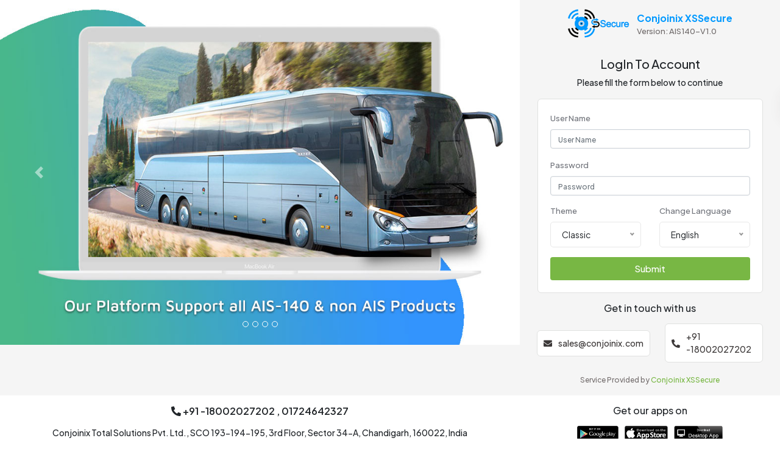

--- FILE ---
content_type: text/html; charset=UTF-8
request_url: http://v2.trackmy.in/
body_size: 16251
content:
<!DOCTYPE html>
<html>

<head>
  <title>Conjoinix XSSecure Login</title>
  <meta charset="utf-8">
  <meta name="viewport" content="width=device-width, initial-scale=1">
  <link rel="stylesheet" href="Newindex/css/bootstrap.min.css">
  <link rel="stylesheet" href="Newindex/css/style.css">
  <link
    href="https://fonts.googleapis.com/css?family=Montserrat:100,100i,200,200i,300,300i,400,400i,500,500i,600,600i,700,700i,800,800i,900,900i&display=swap&subset=cyrillic,cyrillic-ext,latin-ext,vietnamese"
    rel="stylesheet">
  <link rel="preconnect" href="https://fonts.googleapis.com">
  <link rel="preconnect" href="https://fonts.gstatic.com" crossorigin>
  <link
    href="https://fonts.googleapis.com/css2?family=Plus+Jakarta+Sans:ital,wght@0,200;0,300;0,400;0,500;0,600;0,700;0,800;1,200;1,300;1,400;1,500;1,600;1,700;1,800&display=swap"
    rel="stylesheet">
  <link rel="stylesheet" href="https://cdnjs.cloudflare.com/ajax/libs/font-awesome/5.11.2/css/all.css">
  <link rel="stylesheet" href="https://cdnjs.cloudflare.com/ajax/libs/jquery-nice-select/1.1.0/css/nice-select.css" />
  <link rel="stylesheet" type="text/css" href="Newindex/css/fs-gal.css" />
  <style type="text/css">
    .toast-wrapper {
      width: 420px;
      padding: 30px 20px;
      position: absolute;
      top: 110px;
      right: 0;
      overflow: hidden;
    }

    #close {
      height: 20px;
    }

    #show-toast {
      position: absolute;
      transform: translate(-50%, -50%);
      top: 50%;
      left: 50%;
      background-color: #101020;
      color: #ffffff;
      padding: 20px;
      border-radius: 5px;
      cursor: pointer;
    }

    #toast {
      width: 280px;
      height: 50px;
      padding: 0px 10px;
      background-color: #ffffff;
      box-shadow: 0 10px 20px rgb(75 50 50 / 5%);
      border-top: 2px solid #47d764;
      border-radius: 4px;
      display: grid;
      grid-template-columns: 30px 1fr 16px;
      transform: translate(400px);
      transition: 1s;
      line-height: 48px;
    }

    .container-1,
    .container-2 {
      align-self: center;
    }

    .container-1 i {
      font-size: 18px;
      color: #47d764;
    }

    .toast-wrapper .danger {
      border-top-color: #ef1d1d !important;
    }

    .toast-wrapper .danger .container-1 i {
      color: #ef1d1d !important;
    }

    .container-2 p:last-child {
      font-size: 12px;
      color: #656565;
      font-weight: 400;
      margin: 0;
    }

    #toast button {
      align-self: flex-start;
      background-color: transparent;
      font-size: 25px;
      line-height: 0;
      color: #656565;
      cursor: pointer;
      outline: none;
      border: none;
    }

    .niceSelect {
      width: 100%;
    }
  </style>
</head>


<body style="float: left; width: 100%;">
  <!-- <div class="col-lg-12 header">
    <div class="col-md-7">
    </div>
    <div class="col-md-5 text-right">
      <p class="get-touch m-0" style="font-size: 18px;">Software Support</p>
      <p class="m-0 mt-2" style="font-size: 18px;font-weight: 600;">
        <span><i class="fas fa-envelope"></i></span>
         sales@conjoinix.com         <span class="top-icon"><i class="fas fa-phone-alt" style="font-size: 22px;"></i></span>
        <span style="font-size: 22px;">
          +91          -18002027202 </span>
    </div>
  </div> -->
  <div class="col-lg-12 p-0 card-row" style="background: #f5f5f5;">
    <div class="col-lg-8 p-0">
      <div id="carouselExampleIndicators" class="carousel slide carousel-fade" data-ride="carousel"
        data-interval="5000">

        <!-- Indicators -->
        <ol class="carousel-indicators">
                              <li data-target="#demo" active  data-slide-to="1"></li>
                    <li data-target="#demo"  data-slide-to="2"></li>
                    <li data-target="#demo"  data-slide-to="3"></li>
                    <li data-target="#demo"  data-slide-to="4"></li>
                            </ol>

        <!-- The slideshow -->
        <div class="carousel-inner">

          
                    <div class="carousel-item active ">
            <img class="d-block w-100" src="images/banners210706154601_banners191116133457_vts-bnr1.jpeg" alt="1" width="100%">
          </div>
                    <div class="carousel-item ">
            <img class="d-block w-100" src="images/common/track.xssecure2811.png" alt="2" width="100%">
          </div>
                    <div class="carousel-item ">
            <img class="d-block w-100" src="images/banners191106111549_schol-bus-bnr1.jpg" alt="3" width="100%">
          </div>
                    <div class="carousel-item ">
            <img class="d-block w-100" src="images/banners191102170802_banner-1.jpg" alt="4" width="100%">
          </div>
                            </div>

        <a class="carousel-control-prev" href="#carouselExampleIndicators" role="button" data-slide="prev">
          <span class="carousel-control-prev-icon" aria-hidden="true"></span>
          <span class="sr-only">Previous</span>
        </a>
        <a class="carousel-control-next" href="#carouselExampleIndicators" role="button" data-slide="next">
          <span class="carousel-control-next-icon" aria-hidden="true"></span>
          <span class="sr-only">Next</span>
        </a>
      </div>
    </div>
    <div class="col-lg-4 login-form">
      <div class="brand">
        <a href="http://www.xssecure.com" target="_blank"><img src="images/Parent_1/240912181800-xssecure.png" class="logo"
            style="height:48px;"></a>
        <div class="logo-name">
                    <h2 class="outer-text-dyn">Conjoinix XSSecure</h2>
          <h4 class="outer-text-dyn">Version: AIS140-V1.0</h4>
                  </div>
      </div>
      <form action="plogin.php" method="post">
        <div class="row m-b-20">
          <div class="col-md-12 text-center">
            <h3 class="">LogIn To Account</h3>
            <p>Please fill the form below to continue</p>
          </div>
        </div>
        <div class="form--inner">
          <div class="form-group">
            <label for="email">User Name</label>
            <input type="email" class="form-control" placeholder="User Name" name="user" id="user" value=""
              required="">
          </div>
          <div class="form-group">
            <label for="email">Password</label>
            <input type="password" class="form-control" placeholder="Password" value="" name="pass"
              id="pass" required="">
          </div>
          <div class="row">
            <div class="col-md-6">
              <label class="d-block">Theme</label>
              <select class="niceSelect">
                <option selected>Classic</option>
                <option value="1">One</option>
              </select>
            </div>
            <div class="col-md-6">
              <label class="d-block">Change Language</label>
              <select class="niceSelect" name="langID" onChange='window.location="?langID=" + this.value;'>
                                <option value="1" selected>
                  English
                </option>
                                <option value="2" >
                  हिंदी (Hindi)
                </option>
                                <option value="3" >
                  ਪੰਜਾਬੀ (Punjabi)
                </option>
                                <option value="4" >
                  العربية (Arabic)
                </option>
                                <option value="5" >
                  বাঙালি (BANGALI)
                </option>
                                <option value="6" >
                  मराटी (MARATHI)
                </option>
                                <option value="7" >
                  தமிழ் (TAMIL)
                </option>
                                <option value="8" >
                  తెలుగు (TELUGU)
                </option>
                                <option value="9" >
                  മലയാളം (MALAYALAM)
                </option>
                                <option value="10" >
                  اردو (URDU)
                </option>
                                <option value="11" >
                  गुजराती (GUJARATI)
                </option>
                                <option value="12" >
                  سنڌي (SINDHI)
                </option>
                                <option value="13" >
                  NEPALI (NEPALI)
                </option>
                                <option value="14" >
                  অসাম্যেসে (Assamese)
                </option>
                              </select>
            </div>
          </div>

          <div class="row">
            <div class="col-lg-12 col-md-12 col-sm-12 mt-3">
              <button type="submit" class="btn btn-cstm btn-md btn-block">Submit</button>
            </div>
            <!-- <div class="col-md-6 mt-4">
              <button type="submit" class="btn btn-cstm btn-md btn-block">Reset</button>
            </div> -->
          </div>

        </div>

      </form>

      <div class="">
        <!----- Toast  -->
        <div class="toast-wrapper">
          <div id="toast" class="danger ">
            <div class="container-1">
              <i class="fas fa-check-square"></i>
            </div>
            <div class="container-2">
              <p></p>
            </div>
            <button id="close" onclick="closeToast()">
              &times;
            </button>
          </div>
        </div>
        <!---- Toast end -->
        <h5 class="heading--3 text-center">Get in touch with us</h5>
        <div class="flex-card">
          <div class="support-card">
            <span class="card-icon"><i class="fas fa-envelope"></i></span>
            <div class="card--title"> sales@conjoinix.com </div>
          </div>
          <div class="support-card">
            <span class="card-icon"><i class="fas fa-phone-alt"></i></span>
            <div class="card--title">+91              -18002027202 </div>
          </div>
        </div>
      </div>
            <p class="cp--right">Service Provided by <a href="http://www.xssecure.com">Conjoinix XSSecure</a></p>
      
    </div>
  </div>
  <div class="" style="margin-right: 0;">
    <div class="col-lg-8 text-center p-0">
      <h6 class="mt-3" style="font-weight:600;"><i class="fas fa-phone-alt"></i>
        +91        -18002027202 ,
                01724642327       </h6>
      <p class="mt-3">Conjoinix Total Solutions Pvt. Ltd., SCO 193-194-195, 3rd Floor, Sector 34-A, Chandigarh, 160022, India<br />
        <small>Copyright © 2026. All Rights Reserved</small>
      </p>
    </div>
    <div class="col-lg-4 p-0">
      <div class="app-link text-center">
        <h3 class="heading--3">Get our apps on</h3>
        <img src="Newindex/img/google-play-store.png" data-toggle="modal" data-target="#myModal">
        <img src="Newindex/img/apple-appstore.png" data-toggle="modal" data-target="#myAModal">
        <img src="Newindex/img/download-icon.png" data-toggle="modal" data-target="#myDModal">
      </div>
    </div>

  </div>
  <!-- The Play Store Modal -->
  <div class="modal fade" id="myModal">
    <div class="modal-dialog modal-md">
      <div class="modal-content">
        <button type="button" class="close text-right pr-2" data-dismiss="modal">&times;</button>
        <!-- Modal body -->
        <div class="modal-body">
          <div class="app text-center mr-2 mb-3">
            <div class="app-name">
              <img src="Newindex/img/client.png">
              <h5>Client app</h5>
              <!--<h1>https://play.google.com/store/apps/details?id=com.conjoinix.xssecure</h1> -->
              <a href="https://play.google.com/store/apps/details?id=com.conjoinix.xssecure" target="_blank"><b>Download</b></a>
              <!-- <button type="submit" class="btn btn-cstm btn-sm">Download</button> -->
            </div>
          </div>

          <div class="app text-center ml-2 mb-3">
            <div class="app-name">
              <img src="Newindex/img/parent-icon.png">
              <h5>Parent app</h5>
              <a href="https://play.google.com/store/apps/details?id=com.conjoinix.smartparent" target="_blank"><b>Download</b></a>              
              <!-- <button type="submit" class="btn btn-cstm btn-sm">Download</button> -->
            </div>
          </div>

          <div class="app text-center mr-2 mb-3">
            <div class="app-name">
              <img src="Newindex/img/admin.png">
              <h5>Admin app</h5>
              <a href="https://play.google.com/store/apps/details?id=com.xssecure.admin" target="_blank"><b>Download</b></a>
              <!-- <button type="submit" class="btn btn-cstm btn-sm">Download</button> -->
            </div>
          </div>

        </div>
      </div>
    </div>
  </div>

  <!-- The Apple Store Modal -->
  <div class="modal fade" id="myAModal">
    <div class="modal-dialog modal-md">
      <div class="modal-content">
        <button type="button" class="close text-right pr-2" data-dismiss="modal">&times;</button>
        <!-- Modal body -->
        <div class="modal-body">
          <div class="app text-center mr-2 mb-3">
            <div class="app-name">
              <img src="Newindex/img/client.png">
              <h5>Client app</h5>
              <a href="https://apps.apple.com/us/app/xssecure-vehicle-tracking/id1196665150"
                target="_blank"><b>Download</b></a>
              <!-- <button type="submit" class="btn btn-cstm btn-sm">Download</button> -->
            </div>
          </div>

          <div class="app text-center ml-2 mb-3">
            <div class="app-name">
              <img src="Newindex/img/parent-icon.png">
              <h5>Parent app</h5>
              <a href="https://apps.apple.com/us/app/smart-parent-app/id1120059578" target="_blank"><b>Download</b></a>
              <!-- <button type="submit" class="btn btn-cstm btn-sm">Download</button> -->
            </div>
          </div>
        </div>
      </div>
    </div>
  </div>

  <!-- The Desktop Modal -->
  <div class="modal fade" id="myDModal">
    <div class="modal-dialog modal-md">

      <div class="modal-content">
        <div class="modal-header">
          <h5>Desktop Application</h5>
          <button type="button" class="close text-right pr-2" data-dismiss="modal">&times;</button>
        </div>

        <!-- Modal body -->
        <div class="modal-body">
          <div class="app text-center mr-2 mb-3">
            <div class="app-name">
              <img src="Newindex/img/client.png">
              <h5>32 bit</h5>
              <a href="documents/Xssecure_XTSsetup1.0(32bit).zip" target="_blank"><b>Download</b></a>
              <!-- <button type="submit" class="btn btn-cstm btn-sm">Download</button> -->
            </div>
          </div>



          <div class="app text-center mr-2 mb-3">
            <div class="app-name">
              <img src="Newindex/img/client.png">
              <h5>64 bit</h5>
              <a href="documents/Xssecure_XTSsetup1.0(64bit).zip" target="_blank"><b>Download</b></a>
              <!-- <button type="submit" class="btn btn-cstm btn-sm">Download</button> -->
            </div>
          </div>

        </div>
      </div>
    </div>
  </div>

  <script src="Newindex/js/jquery.min.js"></script>
  <script src="Newindex/js/bootstrap.js"></script>
  <script src="https://cdnjs.cloudflare.com/ajax/libs/jquery-nice-select/1.1.0/js/jquery.nice-select.min.js"></script>
  <script type="text/javascript">
    $(function () {
      $('.niceSelect').niceSelect();
    });
  </script>
  <script>

    let x;
    let toast = document.getElementById("toast");
    function showToast() {
      clearTimeout(x);
      toast.style.transform = "translateX(0)";
      x = setTimeout(() => {
        toast.style.transform = "translateX(400px)"
      }, 5000);
    }
    function closeToast() {
      toast.style.transform = "translateX(400px)";
    }
    var msg = '';
    if (msg != "") {
      showToast();
    }
  </script>

</body>

</html>

--- FILE ---
content_type: text/css
request_url: http://v2.trackmy.in/Newindex/css/style.css
body_size: 6958
content:
body{
	font-family: 'Plus Jakarta Sans', sans-serif;
	font-size: 14px;
}
.col, .col-1, .col-10, .col-11, .col-12, .col-2, .col-3, .col-4, .col-5, .col-6, .col-7, .col-8, .col-9, .col-auto, .col-lg, .col-lg-1, .col-lg-10, .col-lg-11, .col-lg-12, .col-lg-2, .col-lg-3, .col-lg-4, .col-lg-5, .col-lg-6, .col-lg-7, .col-lg-8, .col-lg-9, .col-lg-auto, .col-md, .col-md-1, .col-md-10, .col-md-11, .col-md-12, .col-md-2, .col-md-3, .col-md-4, .col-md-5, .col-md-6, .col-md-7, .col-md-8, .col-md-9, .col-md-auto, .col-sm, .col-sm-1, .col-sm-10, .col-sm-11, .col-sm-12, .col-sm-2, .col-sm-3, .col-sm-4, .col-sm-5, .col-sm-6, .col-sm-7, .col-sm-8, .col-sm-9, .col-sm-auto, .col-xl, .col-xl-1, .col-xl-10, .col-xl-11, .col-xl-12, .col-xl-2, .col-xl-3, .col-xl-4, .col-xl-5, .col-xl-6, .col-xl-7, .col-xl-8, .col-xl-9, .col-xl-auto {
	float: left;
}
a {
	color: #78b744;
}
.btn-cstm {
	background: #78b744;
	color: #fff;
	font-weight: 500;
}
.btn-cstm:hover {
	background: #679f39;
}
.app-link img {
	height: 39px;
	margin-right: 8px;
	cursor: pointer;
}
.login-form {
	background: #f5f5f5;
    padding: 42px 28px 0px 28px
}
.header {
	border-bottom: 1px solid #e3e3e3;
	padding: 10px 0;
}

.login-form form {
    margin-top:130px;
	margin-bottom:0px;
}

.form--inner {
    width: 100%;
    max-width: 370px;
    margin: auto;
    background: #fff;
    box-sizing: border-box;
    padding: 20px;
    border: 1px solid #e0e1e0;
    border-radius: 6px;
}

.cp--right {
    font-size: 12px;
    text-align: center;
    margin-top: 20px;
    color: #767070;
}

.form-control {
    box-shadow: none!important;
}


.form--inner label {
    font-size: 13px;
    -webkit-font-smoothing: antialiased;
    color: #72757c;
    font-weight: 500;
}

.flex-card {
    display: flex;
    align-items: center;
    justify-content: center;
    max-width: 400px;
    margin: auto;
}

.flex-card .support-card:last-of-type {
    margin-right: 0;
}

.sp--title {
    font-size: 13px;
    text-transform: uppercase;
    text-align: center;
    margin-top:15px;
    margin-bottom: 16px;
    font-weight: 600;
}

.support-card {
    display: flex;
    align-items: center;
    color: #3c3838;
    margin-right: 24px;
    font-size: 14px;
    font-weight: 500;
    background: #fff;
    padding: 10px;
    border: 1px solid #e0e1e0;
    border-radius: 6px;
}

.card-icon {
    margin-right: 10px;
}

.app-link img:last-of-type {
    margin-right: 0;
}






p {
	font-weight: 500;
}
.logo-left {
	display: inline-block;
}
.logo-name {
	display: inline-block;
	margin-left: 12px;
	text-align: left;
	vertical-align: middle;
}
.logo-name h2 {
	font-weight: bold;
	margin: 0px;
	color: #0099ff;
	word-wrap: break-word;
	font-size:16px;
}
.logo-name h4 {
	margin: 0px;
	font-size: 13px;
	word-wrap: break-word;
}
.app {
	box-shadow: 0 0 8px rgba(0, 0, 0, 0.16);
	width: 48%;
	padding: 16px;
	float: left;
	border-radius: 7px;
	border: 1px solid #e6e6e6;
}

.brand {
    margin-bottom: 20px;
    display: flex;
    align-items: center;
    justify-content: center;
}

::placeholder{
	font-size:12px;
	font-weight:500;
}

.login-form select {
    font-size: 12px!important;
	cursor: pointer;
}



.login-form form h3{
    font-size: 20px;
}

.heading--3 {
    font-size:16px;
	margin-top: 15px;
	margin-bottom: 16px;
}


.login-form button {
    font-size: 15px!important;
    height:48px;
    box-shadow: none!important;
}



#carouselExampleIndicators .carousel-item img {
    height: calc(75vh + 120px);
    object-fit: cover;
    object-position: left;
}





.brand h4 {
    margin-top: 5px;
    color: #726d6d;
}



.app  h5 {
	white-space: nowrap;
	overflow: hidden;
	text-overflow: ellipsis;
}
.app img {
	width: 85px;
	margin-bottom: 13px;
}

.carousel-fade .carousel-item {
 opacity: 0;
 transition-duration: .9s;
 transition-property: opacity;
}

.carousel-fade  .carousel-item.active,
.carousel-fade  .carousel-item-next.carousel-item-left,
.carousel-fade  .carousel-item-prev.carousel-item-right {
  opacity: 1;
}

.carousel-fade .active.carousel-item-left,
.carousel-fade  .active.carousel-item-right {
 opacity: 0;
}

.carousel-fade  .carousel-item-next,
.carousel-fade .carousel-item-prev,
.carousel-fade .carousel-item.active,
.carousel-fade .active.carousel-item-left,
.carousel-fade  .active.carousel-item-prev {
 transform: translateX(0);
 transform: translate3d(0, 0, 0);
}
.carousel-indicators li {
	display: inline-block;
	width: 10px;
	height: 10px;
	margin: 3px;
	text-indent: -999px;
	cursor: pointer;
	/* background-color: #000\9; */
	background-color: rgba(0,0,0,0);
	border: 1px solid #fff;
	border-radius: 10px;
}
.carousel-indicators .active {
	width: 12px;
	height: 12px;
	background-color: #fff;
}

.form-control{
    font-size: 14px;
}

.login-form select, .form-control {
    height: 42px;
    box-shadow: 0px 0px 2px rgb(0 0 0 / 12%) inset!important;
}


.col-lg-5.text-center.p-0 p {
    font-size: 13px;
}


@media only screen and (max-width:768px){
    .card-row {
        display: flex;
        flex-direction: column;
        flex-basis: fit-content;
    }

    .flex-card{
        padding-left: 15px;
        flex-direction: column;
    }

    .support-card {
        min-width: 250px;
        text-align: center;
        justify-content: center;
        margin: 0;
    }

    .support-card:first-of-type{
        margin-bottom:10px;
    }

    .app-link img {
        height:32px;
    }
    
    .app-link img:last-of-type {
        margin-right: 0;
    }

    .card-row .login-form {
        order: 1;
        padding:15px;
    }

    .card-row .col-lg-8.p-0 {
        order: 2;
    }

    .login-form form {
        margin-top: 34px;
    }
    #carouselExampleIndicators .carousel-item img {
        height: calc(15vh + 120px);
    }
    .col-lg-5.text-center.p-0 p {
        padding: 0px 20px;
        font-size: 13px;
    margin-bottom: 14px;
    display: block;
    }

    .app-link {
        margin-bottom: 30px;
        margin-top: 25px;
    }

    .login-form form .row .col-md-6:first-of-type {
        margin-bottom: 13px;
    }

    .form--inner label{
        font-size: 12px;
    }

    .form-group {
        margin-bottom: 10px;
    }
}

@media only screen and (max-width: 1024px) {
    .login-form form{
        margin-top: 0;
    }
}


@media only screen and (min-width:1280px) and (max-width: 1660px){
    .login-form form {
        margin-top: 30px;
        margin-bottom: 0px;
    }

    .login-form select, .form-control {
        height: 32px;
        box-shadow: 0px 0px 2px rgb(0 0 0 / 12%) inset!important;
    }

    .login-form button {
        font-size: 15px!important;
        height: 38px;
        box-shadow: none!important;
    }

    .login-form{
        padding-top:15px
    }

    .app-link img {
        height: 24px;
    }
    
    #carouselExampleIndicators .carousel-item img {
        height: calc(62vh + 120px);
    }

    .col-lg-5.text-center.p-0 p {
        font-size: 13px;
        padding: 0px 34px;
    }


}



--- FILE ---
content_type: text/css
request_url: http://v2.trackmy.in/Newindex/css/fs-gal.css
body_size: 1875
content:
/**
 * Author: Tim Vervoort - contact@timvervoort.com
 * Licence: Free for commercial use
 * Last update: 14th December 2018 - v1.5
 */

.fs-gal-view {
    display: none;
    height: 100vh;
    width: 100vw;
    margin: 0;
    padding: 0;
    position: fixed;
    left: 0;
    top: 0;
    text-align: center;
    background-size: contain;
    background-position: center center;
    background-color: rgba(20, 20, 20, 0.7);
    background-repeat: no-repeat;
    overflow: hidden;
    z-index: 999999;
    flex-direction: column;
    justify-content: center;
    align-items: center;
}
.fs-gal-view h1 {
    position: absolute;
    bottom: 0;
    left: 0;
    width: 100%;
    min-width: 100%;
    max-width: 100%;
    margin: 0;
    padding: 0;
    height: 50px;
    line-height: 50px;
    overflow: hidden;
    background: rgba(0, 0, 0, 0.8);
    color: #fff;
    font-weight: 300;
    font-size: 26px;
}
.fs-gal-prev, .fs-gal-next, .fs-gal-close {
	position: absolute;
	top: calc(34vh - 20px);
	height: 40px;
	width: 40px;
	z-index: 999999;
	/* -webkit-filter: drop-shadow(2px 2px 2px rgba(0, 0, 0, 1)); */
	/* filter: drop-shadow(2px 2px 2px rgba(0, 0, 0, 1)); */
	transition: all 0.3s;
	background: #00000094;
	padding: 8px;
	border-radius: 100%;
}
.fs-gal-prev:hover, .fs-gal-next:hover, .fs-gal-close:hover {
    -webkit-filter: drop-shadow(4px 4px 4px rgba(0,0,0,0.9));
    filter: drop-shadow(4px 4px 4px rgba(0,0,0,0.9));
    cursor: pointer;
}
.fs-gal-prev {
    left: 14px;
}
.fs-gal-next {
    right: 14px;
}
.fs-gal-close {
	/* top: 8px; */
	/* right: 26px; */
	height: 35px;
	width: 35px;
	position: unset;
	margin-right: -43%;
	margin-bottom: -16px;
}
.fs-gal-main {
	width: 565px;
	/* height: 65%; */
	object-fit: contain;
	background: #fff;
	padding: 7px;
	border-radius: 7px;
}
.fs-gal:hover, .fs-gal-nav:hover, .fs-gal-close:hover {
    cursor: pointer;
}
